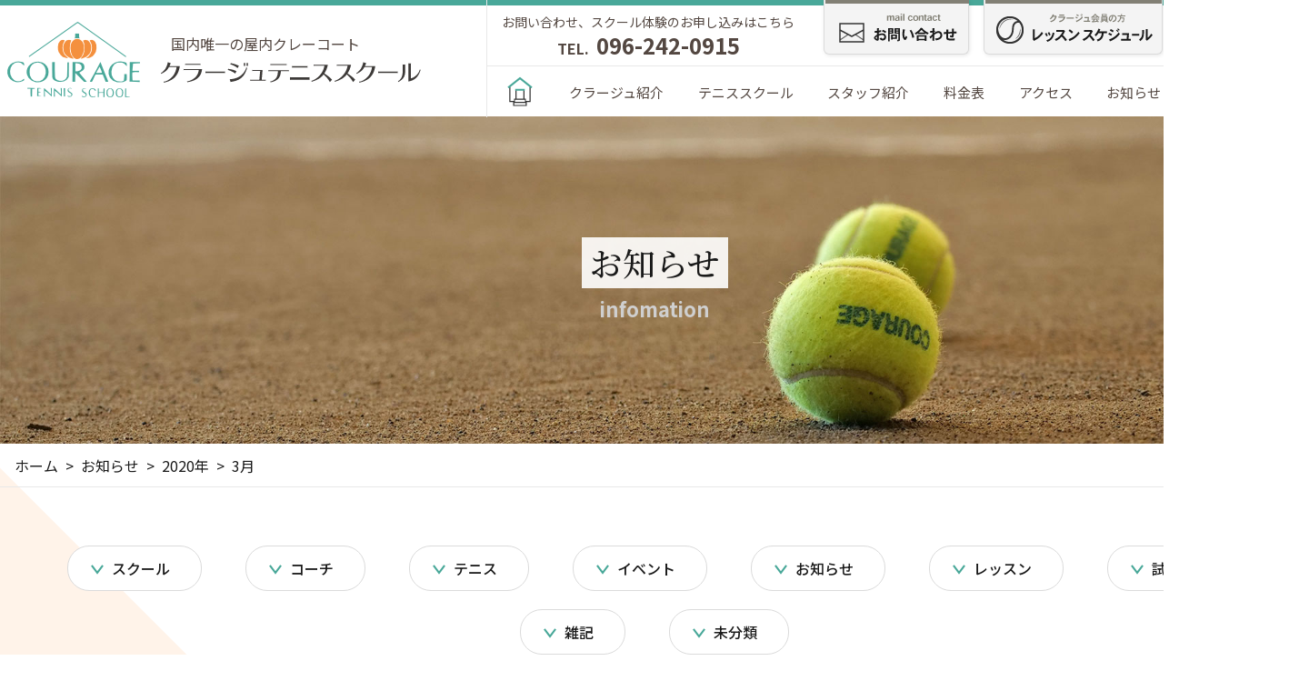

--- FILE ---
content_type: text/html; charset=UTF-8
request_url: https://courage-tennis.com/2020/03/
body_size: 6211
content:
<!doctype html>
<html lang="ja"
	prefix="og: https://ogp.me/ns#" >
<head>
	<link href="https://fonts.googleapis.com/css2?family=Noto+Sans+JP:wght@100;300;400;500;700;900&family=Noto+Serif+JP:wght@200;300;400;500;600;700;900&display=swap" rel="stylesheet">
<!-- Google Tag Manager -->
<script>(function(w,d,s,l,i){w[l]=w[l]||[];w[l].push({'gtm.start':
new Date().getTime(),event:'gtm.js'});var f=d.getElementsByTagName(s)[0],
j=d.createElement(s),dl=l!='dataLayer'?'&l='+l:'';j.async=true;j.src=
'https://www.googletagmanager.com/gtm.js?id='+i+dl;f.parentNode.insertBefore(j,f);
})(window,document,'script','dataLayer','GTM-N2VZKGT');</script>
<!-- End Google Tag Manager -->

<!-- Google Tag Manager -->
<script>(function(w,d,s,l,i){w[l]=w[l]||[];w[l].push({'gtm.start':
new Date().getTime(),event:'gtm.js'});var f=d.getElementsByTagName(s)[0],
j=d.createElement(s),dl=l!='dataLayer'?'&l='+l:'';j.async=true;j.src=
'https://www.googletagmanager.com/gtm.js?id='+i+dl;f.parentNode.insertBefore(j,f);
})(window,document,'script','dataLayer','GTM-5GL3VS5');</script>
<!-- End Google Tag Manager -->	<meta charset="UTF-8">
		<meta name="viewport" content="width=device-width, initial-scale=1">
	<link rel="shortcut icon" href="https://courage-tennis.com/wp-content/themes/courage-tennis/img/favicon.ico">
	<title>3月, 2020 | クラージュテニススクール</title>

		<!-- All in One SEO 4.1.5.3 -->
		<meta name="robots" content="noindex, max-snippet:-1, max-image-preview:large, max-video-preview:-1" />
		<link rel="canonical" href="https://courage-tennis.com/2020/03/" />
		<script type="application/ld+json" class="aioseo-schema">
			{"@context":"https:\/\/schema.org","@graph":[{"@type":"WebSite","@id":"https:\/\/courage-tennis.com\/#website","url":"https:\/\/courage-tennis.com\/","name":"\u30af\u30e9\u30fc\u30b8\u30e5\u30c6\u30cb\u30b9\u30b9\u30af\u30fc\u30eb","description":"\u718a\u672c\u3001\u5408\u5fd7\u5e02\u306b\u3042\u308b\u30af\u30e9\u30fc\u30b8\u30e5\u30c6\u30cb\u30b9\u30b9\u30af\u30fc\u30eb\u306b\u306f\u5168\u56fd\u3067\u552f\u4e00\u306e\u5c4b\u5185\u30af\u30ec\u30fc\u30b3\u30fc\u30c8\u304c\u3042\u308a\u307e\u3059\u3002\u30af\u30ec\u30fc\u30b3\u30fc\u30c8\u306e\u304a\u304b\u3052\u3067\u819d\u3078\u306e\u8ca0\u62c5\u306f\u8efd\u304f\u3001\u5c0f\u3055\u306a\u304a\u5b50\u69d8\u304b\u3089\u5e74\u914d\u306e\u65b9\u307e\u3067\u3001\u5b89\u5fc3\u3057\u3066\u30d7\u30ec\u30fc\u3059\u308b\u3053\u3068\u304c\u3067\u304d\u307e\u3059\u3002","inLanguage":"ja","publisher":{"@id":"https:\/\/courage-tennis.com\/#organization"}},{"@type":"Organization","@id":"https:\/\/courage-tennis.com\/#organization","name":"\u30af\u30e9\u30fc\u30b8\u30e5\u30c6\u30cb\u30b9\u30b9\u30af\u30fc\u30eb","url":"https:\/\/courage-tennis.com\/"},{"@type":"BreadcrumbList","@id":"https:\/\/courage-tennis.com\/2020\/03\/#breadcrumblist","itemListElement":[{"@type":"ListItem","@id":"https:\/\/courage-tennis.com\/#listItem","position":1,"item":{"@type":"WebPage","@id":"https:\/\/courage-tennis.com\/","name":"\u30db\u30fc\u30e0","description":"\u718a\u672c\u3001\u5408\u5fd7\u5e02\u306b\u3042\u308b\u30af\u30e9\u30fc\u30b8\u30e5\u30c6\u30cb\u30b9\u30b9\u30af\u30fc\u30eb\u306b\u306f\u5168\u56fd\u3067\u552f\u4e00\u306e\u5c4b\u5185\u30af\u30ec\u30fc\u30b3\u30fc\u30c8\u304c\u3042\u308a\u307e\u3059\u3002\u30af\u30ec\u30fc\u30b3\u30fc\u30c8\u306e\u304a\u304b\u3052\u3067\u819d\u3078\u306e\u8ca0\u62c5\u306f\u8efd\u304f\u3001\u5c0f\u3055\u306a\u304a\u5b50\u69d8\u304b\u3089\u5e74\u914d\u306e\u65b9\u307e\u3067\u3001\u5b89\u5fc3\u3057\u3066\u30d7\u30ec\u30fc\u3059\u308b\u3053\u3068\u304c\u3067\u304d\u307e\u3059\u3002","url":"https:\/\/courage-tennis.com\/"},"nextItem":"https:\/\/courage-tennis.com\/2020\/#listItem"},{"@type":"ListItem","@id":"https:\/\/courage-tennis.com\/2020\/#listItem","position":2,"item":{"@type":"WebPage","@id":"https:\/\/courage-tennis.com\/2020\/","name":"2020","url":"https:\/\/courage-tennis.com\/2020\/"},"nextItem":"https:\/\/courage-tennis.com\/2020\/03\/#listItem","previousItem":"https:\/\/courage-tennis.com\/#listItem"},{"@type":"ListItem","@id":"https:\/\/courage-tennis.com\/2020\/03\/#listItem","position":3,"item":{"@type":"WebPage","@id":"https:\/\/courage-tennis.com\/2020\/03\/","name":"3\u6708, 2020","url":"https:\/\/courage-tennis.com\/2020\/03\/"},"previousItem":"https:\/\/courage-tennis.com\/2020\/#listItem"}]},{"@type":"CollectionPage","@id":"https:\/\/courage-tennis.com\/2020\/03\/#collectionpage","url":"https:\/\/courage-tennis.com\/2020\/03\/","name":"3\u6708, 2020 | \u30af\u30e9\u30fc\u30b8\u30e5\u30c6\u30cb\u30b9\u30b9\u30af\u30fc\u30eb","inLanguage":"ja","isPartOf":{"@id":"https:\/\/courage-tennis.com\/#website"},"breadcrumb":{"@id":"https:\/\/courage-tennis.com\/2020\/03\/#breadcrumblist"}}]}
		</script>
		<!-- All in One SEO -->

<link rel='dns-prefetch' href='//maps.googleapis.com' />
<link rel='dns-prefetch' href='//s.w.org' />
<link rel="alternate" type="application/rss+xml" title="クラージュテニススクール &raquo; フィード" href="https://courage-tennis.com/feed/" />
<link rel="alternate" type="application/rss+xml" title="クラージュテニススクール &raquo; コメントフィード" href="https://courage-tennis.com/comments/feed/" />
		<script type="text/javascript">
			window._wpemojiSettings = {"baseUrl":"https:\/\/s.w.org\/images\/core\/emoji\/13.1.0\/72x72\/","ext":".png","svgUrl":"https:\/\/s.w.org\/images\/core\/emoji\/13.1.0\/svg\/","svgExt":".svg","source":{"concatemoji":"https:\/\/courage-tennis.com\/wp-includes\/js\/wp-emoji-release.min.js?ver=5.8.12"}};
			!function(e,a,t){var n,r,o,i=a.createElement("canvas"),p=i.getContext&&i.getContext("2d");function s(e,t){var a=String.fromCharCode;p.clearRect(0,0,i.width,i.height),p.fillText(a.apply(this,e),0,0);e=i.toDataURL();return p.clearRect(0,0,i.width,i.height),p.fillText(a.apply(this,t),0,0),e===i.toDataURL()}function c(e){var t=a.createElement("script");t.src=e,t.defer=t.type="text/javascript",a.getElementsByTagName("head")[0].appendChild(t)}for(o=Array("flag","emoji"),t.supports={everything:!0,everythingExceptFlag:!0},r=0;r<o.length;r++)t.supports[o[r]]=function(e){if(!p||!p.fillText)return!1;switch(p.textBaseline="top",p.font="600 32px Arial",e){case"flag":return s([127987,65039,8205,9895,65039],[127987,65039,8203,9895,65039])?!1:!s([55356,56826,55356,56819],[55356,56826,8203,55356,56819])&&!s([55356,57332,56128,56423,56128,56418,56128,56421,56128,56430,56128,56423,56128,56447],[55356,57332,8203,56128,56423,8203,56128,56418,8203,56128,56421,8203,56128,56430,8203,56128,56423,8203,56128,56447]);case"emoji":return!s([10084,65039,8205,55357,56613],[10084,65039,8203,55357,56613])}return!1}(o[r]),t.supports.everything=t.supports.everything&&t.supports[o[r]],"flag"!==o[r]&&(t.supports.everythingExceptFlag=t.supports.everythingExceptFlag&&t.supports[o[r]]);t.supports.everythingExceptFlag=t.supports.everythingExceptFlag&&!t.supports.flag,t.DOMReady=!1,t.readyCallback=function(){t.DOMReady=!0},t.supports.everything||(n=function(){t.readyCallback()},a.addEventListener?(a.addEventListener("DOMContentLoaded",n,!1),e.addEventListener("load",n,!1)):(e.attachEvent("onload",n),a.attachEvent("onreadystatechange",function(){"complete"===a.readyState&&t.readyCallback()})),(n=t.source||{}).concatemoji?c(n.concatemoji):n.wpemoji&&n.twemoji&&(c(n.twemoji),c(n.wpemoji)))}(window,document,window._wpemojiSettings);
		</script>
		<style type="text/css">
img.wp-smiley,
img.emoji {
	display: inline !important;
	border: none !important;
	box-shadow: none !important;
	height: 1em !important;
	width: 1em !important;
	margin: 0 .07em !important;
	vertical-align: -0.1em !important;
	background: none !important;
	padding: 0 !important;
}
</style>
	<link rel='stylesheet' id='wp-block-library-css'  href='https://courage-tennis.com/wp-includes/css/dist/block-library/style.min.css?ver=5.8.12' type='text/css' media='all' />
<link rel='stylesheet' id='courage-tennis-style-css'  href='https://courage-tennis.com/wp-content/themes/courage-tennis/style.css?ver=1.2.0' type='text/css' media='all' />
<link rel='stylesheet' id='fancybox-css'  href='https://courage-tennis.com/wp-content/plugins/easy-fancybox/css/jquery.fancybox.min.css?ver=1.3.24' type='text/css' media='screen' />
</head>

<body class="archive date">
<!-- Google Tag Manager (noscript) -->
<noscript><iframe src="https://www.googletagmanager.com/ns.html?id=GTM-N2VZKGT"
height="0" width="0" style="display:none;visibility:hidden"></iframe></noscript>
<!-- End Google Tag Manager (noscript) -->

<!-- Google Tag Manager (noscript) -->
<noscript><iframe src="https://www.googletagmanager.com/ns.html?id=GTM-5GL3VS5"
height="0" width="0" style="display:none;visibility:hidden"></iframe></noscript>
<!-- End Google Tag Manager (noscript) --><div id="page" class="site">

	<header id="masthead" class="site-header">
		
		<div class="head-content d-f ai-fs jc-sb">

			<div class="head-branding d-f ai-c jc-sb">
				<div class="head-branding-left">
					<h2 class='head-branding-title'>					<a href="https://courage-tennis.com">
						<img src="https://courage-tennis.com/wp-content/themes/courage-tennis/img/logo.png" alt="クラージュテニススクール">					</a>
					</h2>				</div><!-- .head-branding-left -->
				<div class="head-branding-right">
					<p>国内唯一の屋内クレーコート</p>
					<a href="https://courage-tennis.com">
						<img src="https://courage-tennis.com/wp-content/themes/courage-tennis/img/logo-txt.png" alt="クラージュテニススクール">					</a>
				</div><!-- .head-branding-right -->
			</div><!-- .head-branding -->

			<div class="haed-links d-f ai-fs jc-sb">
				<div id="site-navigation" class="head-navigation">
					<div class="head-navigation-top d-f ai-fs">
						<div class="tel d-f fxd-c ai-c jc-c">
							<p>お問い合わせ、スクール体験のお申し込みはこちら</p>
							<h3><span>TEL.</span>096-242-0915</h3>
						</div><!-- .tel -->
						<div class="contact">
							<a href="https://courage-tennis.com/contact">
								<img src="https://courage-tennis.com/wp-content/themes/courage-tennis/img/head-contact.png" alt="お問い合わせ">							</a>
						</div><!-- .contact -->
						<div class="lesson">
							<a href="https://courage-tennis.com/category/lesson">
								<img src="https://courage-tennis.com/wp-content/themes/courage-tennis/img/head-lesson.png" alt="レッスンスケジュール">							</a>
						</div><!-- .lesson -->
					</div><!-- .head-navigation-top -->
					<nav class="head-navigation-bottom d-f ai-c jc-sa">
						<a href="https://courage-tennis.com"><img src="https://courage-tennis.com/wp-content/themes/courage-tennis/img/head-home.png" alt="home"></a>
						<a href="https://courage-tennis.com/about">クラージュ紹介</a>
						<a href="https://courage-tennis.com/tennis-school">テニススクール</a>
						<a href="https://courage-tennis.com/staff">スタッフ紹介</a>
						<a href="https://courage-tennis.com/price">料金表</a>
						<a href="https://courage-tennis.com/access">アクセス</a>
						<a href="https://courage-tennis.com/news">お知らせ</a>
					</nav><!-- .head-navigation-bottom -->
				</div><!-- #site-navigation -->
				<div class="head-trial">
										<a href="https://courage-tennis.com/trial">
						<img src="https://courage-tennis.com/wp-content/themes/courage-tennis/img/head-yoyaku.png" alt="体験レッスン予約">					</a>
				</div><!-- .head-trial -->
			</div>

		</div><!-- .head-content -->

	</header><!-- #masthead -->

		<div id="content" class="site-content bg-use bg-pages">

	<section id="mainview" class="mainview-infomation">
	<h1>お知らせ</h1>	<p>infomation</p>
</section><!-- #mainview -->

<div id="breadcrumb"><ul><li><a href="https://courage-tennis.com"><span>ホーム</span></a></li><li><a href="https://courage-tennis.com/news/"><span>お知らせ</span></a></li><li><a href="https://courage-tennis.com/2020/"><span>2020年</span></a></li><li><span>3月</span></li></ul></div>
	<div id="primary" class="content-area">
		<main id="main" class="site-main">

			<div class="news-block">
	<nav id="anker">
		<ul>
		<li><a href="https://courage-tennis.com/category/%e3%82%b9%e3%82%af%e3%83%bc%e3%83%ab/">スクール</a></li><li><a href="https://courage-tennis.com/category/%e3%82%b3%e3%83%bc%e3%83%81/">コーチ</a></li><li><a href="https://courage-tennis.com/category/%e3%83%86%e3%83%8b%e3%82%b9/">テニス</a></li><li><a href="https://courage-tennis.com/category/ivent/">イベント</a></li><li><a href="https://courage-tennis.com/category/notice/">お知らせ</a></li><li><a href="https://courage-tennis.com/category/lesson/">レッスン</a></li><li><a href="https://courage-tennis.com/category/result/">試合結果</a></li><li><a href="https://courage-tennis.com/category/zakki/">雑記</a></li><li><a href="https://courage-tennis.com/category/unknown/">未分類</a></li>		</ul>
	</nav><!-- #anker -->
	<div class="news-archive">
	  <article class="news-items">
	<a href="https://courage-tennis.com/%e7%ac%ac43%e6%9c%9f%e3%83%ac%e3%83%83%e3%82%b9%e3%83%b3%e3%83%97%e3%83%ad%e3%82%b0%e3%83%a9%e3%83%a0%e3%81%a84%e6%9c%8819%e6%97%a5%e3%81%ae%e3%81%8a%e4%bc%91%e3%81%bf%e3%81%ab%e3%81%a4%e3%81%84/">
		<img src="https://courage-tennis.com/wp-content/themes/courage-tennis/img/info-tmb.png" alt="第43期レッスンスケジュールと4月19日のお休みについて">		<div class="txtarea">
			<p class="cat">お知らせ</p>
			<p class="date">2020-03-28</p>
						<h2 class="title">第43期レッスンスケジュールと4月19日のお休みについて</h2>
		</div>
	</a>
</article><!-- .news-items --><div class="news-items none"></div><div class="news-items none"></div><div class="news-items none"></div>	</div><!-- .news-archive -->
	</div><!-- .news-block -->
		</main><!-- #main -->
	</div><!-- #primary -->

		
	</div><!-- #content -->

	<div id="gotop">
		<a href="#"><img src="https://courage-tennis.com/wp-content/themes/courage-tennis/img/btn-top.svg" alt=""></a>
	</div><!-- #gotop -->

	<footer id="colophon" class="site-footer">
		<section class="foot-trial">
			<h3>体験する</h3>
			<h2>私たちとともに、<br>テニスを通じて人生を豊かにされませんか？</h2>
			<div class="d-f ai-fs jc-c">
				<div class="foot-trial-box">
					<a href="https://courage-tennis.com/price">
						<img src="https://courage-tennis.com/wp-content/themes/courage-tennis/img/foot-taiken-ryoukin.png" alt="料金表を見る">						<p>お客様のご都合に合わせた<br>レッスンプログラムをご用意しております。</p>
					</a>
				</div><!-- .foot-trial-box -->
				<div class="foot-trial-box">
										<a class="" href="https://courage-tennis.com/trial">
						<img src="https://courage-tennis.com/wp-content/themes/courage-tennis/img/foot-taiken-yoyaku.png" alt="体験レッスンを予約する">						<p>まずはお気軽に体験レッスンを受けてみてください。<br>お待ちしております。</p>
					</a>
				</div><!-- .foot-trial-box -->
			</div>
		</section><!-- .foot-trial -->

		<div class="foot-main">
			<div class="foot-main-branding">
				<a href="https://courage-tennis.com">
					<img src="https://courage-tennis.com/wp-content/themes/courage-tennis/img/logo.png" alt="クラージュテニススクール">				</a>
				<p>国内唯一のクレーコート</p>
				<h2>クラージュテニススクール</h2>
				<address>
					〒861-1103<br>
					熊本県合志市野々島 5574-1				</address>
			</div><!-- .foot-branding -->
			<nav class="foot-main-nav">
				<ul>
					<li><a href="https://courage-tennis.com">ホーム</a></li>
					<li><a href="https://courage-tennis.com/features">クラージュの特長</a></li>
					<ul>
						<li><a href="https://courage-tennis.com/features#mind">クレーコートにかける思い</a></li>
						<li><a href="https://courage-tennis.com/features#feature">クレーコートの特長</a></li>
						<li><a href="https://courage-tennis.com/features#reason">クラージュテニススクールでテニスをすべき12の理由</a></li>
					</ul>
				</ul>
			</nav>
			<nav class="foot-main-nav">
				<ul>
					<li><a href="https://courage-tennis.com/about">クラージュ紹介</a></li>
					<ul>
						<li><a href="https://courage-tennis.com/about#ceo">代表者挨拶</a></li>
						<li><a href="https://courage-tennis.com/about#facility">施設案内</a></li>
						<li><a href="https://courage-tennis.com/about#company">会社概要</a></li>
						<li><a href="https://courage-tennis.com/about#history">沿革</a></li>
					</ul>
					<li><a href="https://courage-tennis.com/voice">お客様の声</a></li>
					<li><a href="https://courage-tennis.com/question">よくあるご質問</a></li>
				</ul>
			</nav>
			<nav class="foot-main-nav">
				<ul>
					<li><a href="https://courage-tennis.com/tennis-school">テニススクール</a></li>
					<ul>
						<li><a href="https://courage-tennis.com/tennis-school#common">一般クラス</a></li>
						<li><a href="https://courage-tennis.com/tennis-school#junior">ジュニアクラス</a></li>
						<li><a href="https://courage-tennis.com/tennis-school#trial">体験レッスン</a></li>
					</ul>
					<li><a href="https://courage-tennis.com/staff">スタッフ紹介</a></li>
					<li><a href="https://courage-tennis.com/price">料金表</a></li>
				</ul>
			</nav>
			<nav class="foot-main-nav">
				<ul>
					<li><a href="https://courage-tennis.com/access">アクセス</a></li>
					<li><a href="https://courage-tennis.com/category/lesson">レッスンスケジュール</a></li>
					<li><a href="https://courage-tennis.com/contact">お問い合わせ</a></li>
										<li><a href="https://courage-tennis.com/trial" title="">体験レッスン予約</a></li>
					<li><a href="https://courage-tennis.com/privacypolicy">プライバシーポリシー</a></li>
					<li><a href="https://courage-tennis.com/sitemap">サイトマップ</a></li>
				</ul>
			</nav>
		</div><!-- .foot-main -->

				<p class="foot-copy">&copy; 2021-2026 クラージュテニススクール</p>
	</footer><!-- #colophon -->

</div><!-- #page -->

<script type='text/javascript' src='https://courage-tennis.com/wp-includes/js/jquery/jquery.min.js?ver=3.6.0' id='jquery-core-js'></script>
<script type='text/javascript' src='https://courage-tennis.com/wp-includes/js/jquery/jquery-migrate.min.js?ver=3.3.2' id='jquery-migrate-js'></script>
<script type='text/javascript' src='https://maps.googleapis.com/maps/api/js?key=AIzaSyDZ75ULaztpo89wTSMp8lOG_P61WJj6x-c&#038;ver=20151219' id='google_map_scripts-js'></script>
<script type='text/javascript' src='https://courage-tennis.com/wp-content/plugins/hs-map/js/map_scripts.min.js?ver=20151219' id='map_scripts-js'></script>
<script type='text/javascript' src='https://courage-tennis.com/wp-content/themes/courage-tennis/js/jqueryeffect.min.js?ver=1.2.0' id='jqueryeffect-js'></script>
<script type='text/javascript' src='https://courage-tennis.com/wp-content/themes/courage-tennis/js/navigation.min.js?ver=1.2.0' id='courage-tennis-navigation-js'></script>
<script type='text/javascript' src='https://courage-tennis.com/wp-content/themes/courage-tennis/js/skip-link-focus-fix.min.js?ver=1.2.0' id='courage-tennis-skip-link-focus-fix-js'></script>
<script type='text/javascript' src='https://courage-tennis.com/wp-content/plugins/easy-fancybox/js/jquery.fancybox.min.js?ver=1.3.24' id='jquery-fancybox-js'></script>
<script type='text/javascript' id='jquery-fancybox-js-after'>
var fb_timeout, fb_opts={'overlayShow':true,'hideOnOverlayClick':true,'showCloseButton':true,'margin':20,'centerOnScroll':false,'enableEscapeButton':true,'autoScale':true };
if(typeof easy_fancybox_handler==='undefined'){
var easy_fancybox_handler=function(){
jQuery('.nofancybox,a.wp-block-file__button,a.pin-it-button,a[href*="pinterest.com/pin/create"],a[href*="facebook.com/share"],a[href*="twitter.com/share"]').addClass('nolightbox');
/* IMG */
var fb_IMG_select='a[href*=".jpg"]:not(.nolightbox,li.nolightbox>a),area[href*=".jpg"]:not(.nolightbox),a[href*=".jpeg"]:not(.nolightbox,li.nolightbox>a),area[href*=".jpeg"]:not(.nolightbox),a[href*=".png"]:not(.nolightbox,li.nolightbox>a),area[href*=".png"]:not(.nolightbox),a[href*=".webp"]:not(.nolightbox,li.nolightbox>a),area[href*=".webp"]:not(.nolightbox)';
jQuery(fb_IMG_select).addClass('fancybox image');
var fb_IMG_sections=jQuery('.gallery,.wp-block-gallery,.tiled-gallery,.wp-block-jetpack-tiled-gallery');
fb_IMG_sections.each(function(){jQuery(this).find(fb_IMG_select).attr('rel','gallery-'+fb_IMG_sections.index(this));});
jQuery('a.fancybox,area.fancybox,li.fancybox a').each(function(){jQuery(this).fancybox(jQuery.extend({},fb_opts,{'transitionIn':'elastic','easingIn':'easeOutBack','transitionOut':'elastic','easingOut':'easeInBack','opacity':false,'hideOnContentClick':false,'titleShow':true,'titlePosition':'over','titleFromAlt':true,'showNavArrows':true,'enableKeyboardNav':true,'cyclic':false}))});};
jQuery('a.fancybox-close').on('click',function(e){e.preventDefault();jQuery.fancybox.close()});
};
var easy_fancybox_auto=function(){setTimeout(function(){jQuery('#fancybox-auto').trigger('click')},1000);};
jQuery(easy_fancybox_handler);jQuery(document).on('post-load',easy_fancybox_handler);
jQuery(easy_fancybox_auto);
</script>
<script type='text/javascript' src='https://courage-tennis.com/wp-content/plugins/easy-fancybox/js/jquery.easing.min.js?ver=1.4.1' id='jquery-easing-js'></script>
<script type='text/javascript' src='https://courage-tennis.com/wp-content/plugins/easy-fancybox/js/jquery.mousewheel.min.js?ver=3.1.13' id='jquery-mousewheel-js'></script>

</body>
</html>


--- FILE ---
content_type: application/javascript
request_url: https://courage-tennis.com/wp-content/themes/courage-tennis/js/navigation.min.js?ver=1.2.0
body_size: 546
content:
(function(){var b,e,g,c,d,a;b=document.getElementById("site-navigation");if(!b){return;}e=b.getElementsByTagName("button")[0];if("undefined"===typeof e){return;}g=b.getElementsByTagName("ul")[0];if("undefined"===typeof g){e.style.display="none";return;}g.setAttribute("aria-expanded","false");if(-1===g.className.indexOf("nav-menu")){g.className+=" nav-menu";}e.onclick=function(){if(-1!==b.className.indexOf("toggled")){b.className=b.className.replace(" toggled","");e.setAttribute("aria-expanded","false");g.setAttribute("aria-expanded","false");}else{b.className+=" toggled";e.setAttribute("aria-expanded","true");g.setAttribute("aria-expanded","true");}};c=g.getElementsByTagName("a");for(d=0,a=c.length;d<a;d++){c[d].addEventListener("focus",f,true);c[d].addEventListener("blur",f,true);}function f(){var h=this;while(-1===h.className.indexOf("nav-menu")){if("li"===h.tagName.toLowerCase()){if(-1!==h.className.indexOf("focus")){h.className=h.className.replace(" focus","");}else{h.className+=" focus";}}h=h.parentElement;}}(function(j){var k,l,h=j.querySelectorAll(".menu-item-has-children > a, .page_item_has_children > a");if("ontouchstart" in window){k=function(o){var n=this.parentNode,m;if(!n.classList.contains("focus")){o.preventDefault();for(m=0;m<n.parentNode.children.length;++m){if(n===n.parentNode.children[m]){continue;}n.parentNode.children[m].classList.remove("focus");}n.classList.add("focus");}else{n.classList.remove("focus");}};for(l=0;l<h.length;++l){h[l].addEventListener("touchstart",k,false);}}}(b));})();

--- FILE ---
content_type: application/javascript
request_url: https://courage-tennis.com/wp-content/plugins/hs-map/js/map_scripts.min.js?ver=20151219
body_size: 422
content:
jQuery(function(){var g;var b;var d;function f(i){var j=i.find(".marker");var h={zoom:16,center:new google.maps.LatLng(0,0),mapTypeControl:false,scrollwheel:false,zoomControl:false,fullscreenControl:false,streetViewControl:false,};var k=new google.maps.Map(i[0],h);k.markers=[];j.each(function(){a(jQuery(this),k);});c(k);return k;}function a(i,l){var m=new google.maps.LatLng(g,b);var j=d;var h=new google.maps.Marker({position:m,map:l,icon:j,});l.markers.push(h);if(i.html()){var k=new google.maps.InfoWindow({content:i.html()});google.maps.event.addListener(h,"click",function(){k.open(l,h);});}}function c(i){var h=new google.maps.LatLngBounds();jQuery.each(i.markers,function(k,j){var l=new google.maps.LatLng(j.position.lat(),j.position.lng());h.extend(l);});if(i.markers.length==1){i.setCenter(h.getCenter());i.setZoom(16);}else{i.fitBounds(h);}}var e=null;jQuery(document).ready(function(){jQuery(".hs-map").each(function(){g=jQuery("#data-lat").text();b=jQuery("#data-lng").text();d=jQuery("#markimg").text();e=f(jQuery(this));});});});

--- FILE ---
content_type: image/svg+xml
request_url: https://courage-tennis.com/wp-content/themes/courage-tennis/img/btn-top.svg
body_size: 315
content:
<svg viewBox="0 0 56 56" xmlns="http://www.w3.org/2000/svg"><rect fill="#fff" height="55" opacity=".5" rx="3.5" width="55" x=".5" y=".5"/><path d="m52 1a3 3 0 0 1 3 3v48a3 3 0 0 1 -3 3h-48a3 3 0 0 1 -3-3v-48a3 3 0 0 1 3-3zm0-1h-48a4 4 0 0 0 -4 4v48a4 4 0 0 0 4 4h48a4 4 0 0 0 4-4v-48a4 4 0 0 0 -4-4z" fill="#1a1a1a"/><path d="m20 33 8-10 8 10" fill="none" stroke="#1a1a1a" stroke-miterlimit="10" stroke-width="1.25"/></svg>